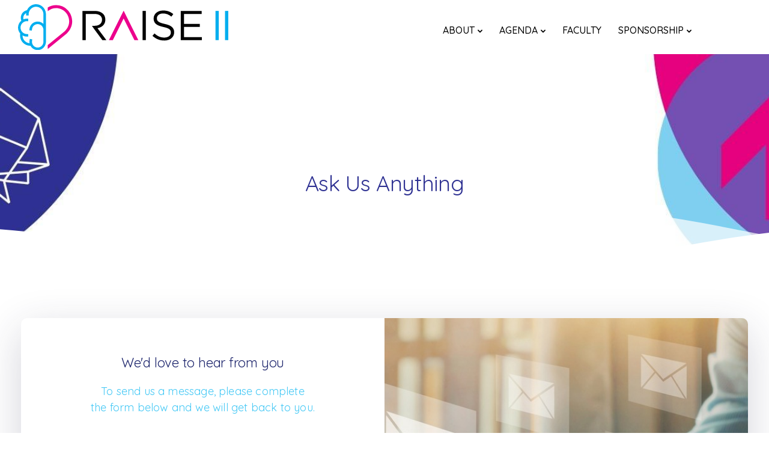

--- FILE ---
content_type: text/html; charset=utf-8
request_url: https://www.google.com/recaptcha/api2/anchor?ar=1&k=6Lexlb4mAAAAAJqiwPEw2fbNyVMpOnjXupds8jOw&co=aHR0cHM6Ly9yYWlzZWNvbnNlbnN1cy5jb206NDQz&hl=en&v=PoyoqOPhxBO7pBk68S4YbpHZ&size=normal&anchor-ms=20000&execute-ms=30000&cb=943x9prt4fwp
body_size: 49781
content:
<!DOCTYPE HTML><html dir="ltr" lang="en"><head><meta http-equiv="Content-Type" content="text/html; charset=UTF-8">
<meta http-equiv="X-UA-Compatible" content="IE=edge">
<title>reCAPTCHA</title>
<style type="text/css">
/* cyrillic-ext */
@font-face {
  font-family: 'Roboto';
  font-style: normal;
  font-weight: 400;
  font-stretch: 100%;
  src: url(//fonts.gstatic.com/s/roboto/v48/KFO7CnqEu92Fr1ME7kSn66aGLdTylUAMa3GUBHMdazTgWw.woff2) format('woff2');
  unicode-range: U+0460-052F, U+1C80-1C8A, U+20B4, U+2DE0-2DFF, U+A640-A69F, U+FE2E-FE2F;
}
/* cyrillic */
@font-face {
  font-family: 'Roboto';
  font-style: normal;
  font-weight: 400;
  font-stretch: 100%;
  src: url(//fonts.gstatic.com/s/roboto/v48/KFO7CnqEu92Fr1ME7kSn66aGLdTylUAMa3iUBHMdazTgWw.woff2) format('woff2');
  unicode-range: U+0301, U+0400-045F, U+0490-0491, U+04B0-04B1, U+2116;
}
/* greek-ext */
@font-face {
  font-family: 'Roboto';
  font-style: normal;
  font-weight: 400;
  font-stretch: 100%;
  src: url(//fonts.gstatic.com/s/roboto/v48/KFO7CnqEu92Fr1ME7kSn66aGLdTylUAMa3CUBHMdazTgWw.woff2) format('woff2');
  unicode-range: U+1F00-1FFF;
}
/* greek */
@font-face {
  font-family: 'Roboto';
  font-style: normal;
  font-weight: 400;
  font-stretch: 100%;
  src: url(//fonts.gstatic.com/s/roboto/v48/KFO7CnqEu92Fr1ME7kSn66aGLdTylUAMa3-UBHMdazTgWw.woff2) format('woff2');
  unicode-range: U+0370-0377, U+037A-037F, U+0384-038A, U+038C, U+038E-03A1, U+03A3-03FF;
}
/* math */
@font-face {
  font-family: 'Roboto';
  font-style: normal;
  font-weight: 400;
  font-stretch: 100%;
  src: url(//fonts.gstatic.com/s/roboto/v48/KFO7CnqEu92Fr1ME7kSn66aGLdTylUAMawCUBHMdazTgWw.woff2) format('woff2');
  unicode-range: U+0302-0303, U+0305, U+0307-0308, U+0310, U+0312, U+0315, U+031A, U+0326-0327, U+032C, U+032F-0330, U+0332-0333, U+0338, U+033A, U+0346, U+034D, U+0391-03A1, U+03A3-03A9, U+03B1-03C9, U+03D1, U+03D5-03D6, U+03F0-03F1, U+03F4-03F5, U+2016-2017, U+2034-2038, U+203C, U+2040, U+2043, U+2047, U+2050, U+2057, U+205F, U+2070-2071, U+2074-208E, U+2090-209C, U+20D0-20DC, U+20E1, U+20E5-20EF, U+2100-2112, U+2114-2115, U+2117-2121, U+2123-214F, U+2190, U+2192, U+2194-21AE, U+21B0-21E5, U+21F1-21F2, U+21F4-2211, U+2213-2214, U+2216-22FF, U+2308-230B, U+2310, U+2319, U+231C-2321, U+2336-237A, U+237C, U+2395, U+239B-23B7, U+23D0, U+23DC-23E1, U+2474-2475, U+25AF, U+25B3, U+25B7, U+25BD, U+25C1, U+25CA, U+25CC, U+25FB, U+266D-266F, U+27C0-27FF, U+2900-2AFF, U+2B0E-2B11, U+2B30-2B4C, U+2BFE, U+3030, U+FF5B, U+FF5D, U+1D400-1D7FF, U+1EE00-1EEFF;
}
/* symbols */
@font-face {
  font-family: 'Roboto';
  font-style: normal;
  font-weight: 400;
  font-stretch: 100%;
  src: url(//fonts.gstatic.com/s/roboto/v48/KFO7CnqEu92Fr1ME7kSn66aGLdTylUAMaxKUBHMdazTgWw.woff2) format('woff2');
  unicode-range: U+0001-000C, U+000E-001F, U+007F-009F, U+20DD-20E0, U+20E2-20E4, U+2150-218F, U+2190, U+2192, U+2194-2199, U+21AF, U+21E6-21F0, U+21F3, U+2218-2219, U+2299, U+22C4-22C6, U+2300-243F, U+2440-244A, U+2460-24FF, U+25A0-27BF, U+2800-28FF, U+2921-2922, U+2981, U+29BF, U+29EB, U+2B00-2BFF, U+4DC0-4DFF, U+FFF9-FFFB, U+10140-1018E, U+10190-1019C, U+101A0, U+101D0-101FD, U+102E0-102FB, U+10E60-10E7E, U+1D2C0-1D2D3, U+1D2E0-1D37F, U+1F000-1F0FF, U+1F100-1F1AD, U+1F1E6-1F1FF, U+1F30D-1F30F, U+1F315, U+1F31C, U+1F31E, U+1F320-1F32C, U+1F336, U+1F378, U+1F37D, U+1F382, U+1F393-1F39F, U+1F3A7-1F3A8, U+1F3AC-1F3AF, U+1F3C2, U+1F3C4-1F3C6, U+1F3CA-1F3CE, U+1F3D4-1F3E0, U+1F3ED, U+1F3F1-1F3F3, U+1F3F5-1F3F7, U+1F408, U+1F415, U+1F41F, U+1F426, U+1F43F, U+1F441-1F442, U+1F444, U+1F446-1F449, U+1F44C-1F44E, U+1F453, U+1F46A, U+1F47D, U+1F4A3, U+1F4B0, U+1F4B3, U+1F4B9, U+1F4BB, U+1F4BF, U+1F4C8-1F4CB, U+1F4D6, U+1F4DA, U+1F4DF, U+1F4E3-1F4E6, U+1F4EA-1F4ED, U+1F4F7, U+1F4F9-1F4FB, U+1F4FD-1F4FE, U+1F503, U+1F507-1F50B, U+1F50D, U+1F512-1F513, U+1F53E-1F54A, U+1F54F-1F5FA, U+1F610, U+1F650-1F67F, U+1F687, U+1F68D, U+1F691, U+1F694, U+1F698, U+1F6AD, U+1F6B2, U+1F6B9-1F6BA, U+1F6BC, U+1F6C6-1F6CF, U+1F6D3-1F6D7, U+1F6E0-1F6EA, U+1F6F0-1F6F3, U+1F6F7-1F6FC, U+1F700-1F7FF, U+1F800-1F80B, U+1F810-1F847, U+1F850-1F859, U+1F860-1F887, U+1F890-1F8AD, U+1F8B0-1F8BB, U+1F8C0-1F8C1, U+1F900-1F90B, U+1F93B, U+1F946, U+1F984, U+1F996, U+1F9E9, U+1FA00-1FA6F, U+1FA70-1FA7C, U+1FA80-1FA89, U+1FA8F-1FAC6, U+1FACE-1FADC, U+1FADF-1FAE9, U+1FAF0-1FAF8, U+1FB00-1FBFF;
}
/* vietnamese */
@font-face {
  font-family: 'Roboto';
  font-style: normal;
  font-weight: 400;
  font-stretch: 100%;
  src: url(//fonts.gstatic.com/s/roboto/v48/KFO7CnqEu92Fr1ME7kSn66aGLdTylUAMa3OUBHMdazTgWw.woff2) format('woff2');
  unicode-range: U+0102-0103, U+0110-0111, U+0128-0129, U+0168-0169, U+01A0-01A1, U+01AF-01B0, U+0300-0301, U+0303-0304, U+0308-0309, U+0323, U+0329, U+1EA0-1EF9, U+20AB;
}
/* latin-ext */
@font-face {
  font-family: 'Roboto';
  font-style: normal;
  font-weight: 400;
  font-stretch: 100%;
  src: url(//fonts.gstatic.com/s/roboto/v48/KFO7CnqEu92Fr1ME7kSn66aGLdTylUAMa3KUBHMdazTgWw.woff2) format('woff2');
  unicode-range: U+0100-02BA, U+02BD-02C5, U+02C7-02CC, U+02CE-02D7, U+02DD-02FF, U+0304, U+0308, U+0329, U+1D00-1DBF, U+1E00-1E9F, U+1EF2-1EFF, U+2020, U+20A0-20AB, U+20AD-20C0, U+2113, U+2C60-2C7F, U+A720-A7FF;
}
/* latin */
@font-face {
  font-family: 'Roboto';
  font-style: normal;
  font-weight: 400;
  font-stretch: 100%;
  src: url(//fonts.gstatic.com/s/roboto/v48/KFO7CnqEu92Fr1ME7kSn66aGLdTylUAMa3yUBHMdazQ.woff2) format('woff2');
  unicode-range: U+0000-00FF, U+0131, U+0152-0153, U+02BB-02BC, U+02C6, U+02DA, U+02DC, U+0304, U+0308, U+0329, U+2000-206F, U+20AC, U+2122, U+2191, U+2193, U+2212, U+2215, U+FEFF, U+FFFD;
}
/* cyrillic-ext */
@font-face {
  font-family: 'Roboto';
  font-style: normal;
  font-weight: 500;
  font-stretch: 100%;
  src: url(//fonts.gstatic.com/s/roboto/v48/KFO7CnqEu92Fr1ME7kSn66aGLdTylUAMa3GUBHMdazTgWw.woff2) format('woff2');
  unicode-range: U+0460-052F, U+1C80-1C8A, U+20B4, U+2DE0-2DFF, U+A640-A69F, U+FE2E-FE2F;
}
/* cyrillic */
@font-face {
  font-family: 'Roboto';
  font-style: normal;
  font-weight: 500;
  font-stretch: 100%;
  src: url(//fonts.gstatic.com/s/roboto/v48/KFO7CnqEu92Fr1ME7kSn66aGLdTylUAMa3iUBHMdazTgWw.woff2) format('woff2');
  unicode-range: U+0301, U+0400-045F, U+0490-0491, U+04B0-04B1, U+2116;
}
/* greek-ext */
@font-face {
  font-family: 'Roboto';
  font-style: normal;
  font-weight: 500;
  font-stretch: 100%;
  src: url(//fonts.gstatic.com/s/roboto/v48/KFO7CnqEu92Fr1ME7kSn66aGLdTylUAMa3CUBHMdazTgWw.woff2) format('woff2');
  unicode-range: U+1F00-1FFF;
}
/* greek */
@font-face {
  font-family: 'Roboto';
  font-style: normal;
  font-weight: 500;
  font-stretch: 100%;
  src: url(//fonts.gstatic.com/s/roboto/v48/KFO7CnqEu92Fr1ME7kSn66aGLdTylUAMa3-UBHMdazTgWw.woff2) format('woff2');
  unicode-range: U+0370-0377, U+037A-037F, U+0384-038A, U+038C, U+038E-03A1, U+03A3-03FF;
}
/* math */
@font-face {
  font-family: 'Roboto';
  font-style: normal;
  font-weight: 500;
  font-stretch: 100%;
  src: url(//fonts.gstatic.com/s/roboto/v48/KFO7CnqEu92Fr1ME7kSn66aGLdTylUAMawCUBHMdazTgWw.woff2) format('woff2');
  unicode-range: U+0302-0303, U+0305, U+0307-0308, U+0310, U+0312, U+0315, U+031A, U+0326-0327, U+032C, U+032F-0330, U+0332-0333, U+0338, U+033A, U+0346, U+034D, U+0391-03A1, U+03A3-03A9, U+03B1-03C9, U+03D1, U+03D5-03D6, U+03F0-03F1, U+03F4-03F5, U+2016-2017, U+2034-2038, U+203C, U+2040, U+2043, U+2047, U+2050, U+2057, U+205F, U+2070-2071, U+2074-208E, U+2090-209C, U+20D0-20DC, U+20E1, U+20E5-20EF, U+2100-2112, U+2114-2115, U+2117-2121, U+2123-214F, U+2190, U+2192, U+2194-21AE, U+21B0-21E5, U+21F1-21F2, U+21F4-2211, U+2213-2214, U+2216-22FF, U+2308-230B, U+2310, U+2319, U+231C-2321, U+2336-237A, U+237C, U+2395, U+239B-23B7, U+23D0, U+23DC-23E1, U+2474-2475, U+25AF, U+25B3, U+25B7, U+25BD, U+25C1, U+25CA, U+25CC, U+25FB, U+266D-266F, U+27C0-27FF, U+2900-2AFF, U+2B0E-2B11, U+2B30-2B4C, U+2BFE, U+3030, U+FF5B, U+FF5D, U+1D400-1D7FF, U+1EE00-1EEFF;
}
/* symbols */
@font-face {
  font-family: 'Roboto';
  font-style: normal;
  font-weight: 500;
  font-stretch: 100%;
  src: url(//fonts.gstatic.com/s/roboto/v48/KFO7CnqEu92Fr1ME7kSn66aGLdTylUAMaxKUBHMdazTgWw.woff2) format('woff2');
  unicode-range: U+0001-000C, U+000E-001F, U+007F-009F, U+20DD-20E0, U+20E2-20E4, U+2150-218F, U+2190, U+2192, U+2194-2199, U+21AF, U+21E6-21F0, U+21F3, U+2218-2219, U+2299, U+22C4-22C6, U+2300-243F, U+2440-244A, U+2460-24FF, U+25A0-27BF, U+2800-28FF, U+2921-2922, U+2981, U+29BF, U+29EB, U+2B00-2BFF, U+4DC0-4DFF, U+FFF9-FFFB, U+10140-1018E, U+10190-1019C, U+101A0, U+101D0-101FD, U+102E0-102FB, U+10E60-10E7E, U+1D2C0-1D2D3, U+1D2E0-1D37F, U+1F000-1F0FF, U+1F100-1F1AD, U+1F1E6-1F1FF, U+1F30D-1F30F, U+1F315, U+1F31C, U+1F31E, U+1F320-1F32C, U+1F336, U+1F378, U+1F37D, U+1F382, U+1F393-1F39F, U+1F3A7-1F3A8, U+1F3AC-1F3AF, U+1F3C2, U+1F3C4-1F3C6, U+1F3CA-1F3CE, U+1F3D4-1F3E0, U+1F3ED, U+1F3F1-1F3F3, U+1F3F5-1F3F7, U+1F408, U+1F415, U+1F41F, U+1F426, U+1F43F, U+1F441-1F442, U+1F444, U+1F446-1F449, U+1F44C-1F44E, U+1F453, U+1F46A, U+1F47D, U+1F4A3, U+1F4B0, U+1F4B3, U+1F4B9, U+1F4BB, U+1F4BF, U+1F4C8-1F4CB, U+1F4D6, U+1F4DA, U+1F4DF, U+1F4E3-1F4E6, U+1F4EA-1F4ED, U+1F4F7, U+1F4F9-1F4FB, U+1F4FD-1F4FE, U+1F503, U+1F507-1F50B, U+1F50D, U+1F512-1F513, U+1F53E-1F54A, U+1F54F-1F5FA, U+1F610, U+1F650-1F67F, U+1F687, U+1F68D, U+1F691, U+1F694, U+1F698, U+1F6AD, U+1F6B2, U+1F6B9-1F6BA, U+1F6BC, U+1F6C6-1F6CF, U+1F6D3-1F6D7, U+1F6E0-1F6EA, U+1F6F0-1F6F3, U+1F6F7-1F6FC, U+1F700-1F7FF, U+1F800-1F80B, U+1F810-1F847, U+1F850-1F859, U+1F860-1F887, U+1F890-1F8AD, U+1F8B0-1F8BB, U+1F8C0-1F8C1, U+1F900-1F90B, U+1F93B, U+1F946, U+1F984, U+1F996, U+1F9E9, U+1FA00-1FA6F, U+1FA70-1FA7C, U+1FA80-1FA89, U+1FA8F-1FAC6, U+1FACE-1FADC, U+1FADF-1FAE9, U+1FAF0-1FAF8, U+1FB00-1FBFF;
}
/* vietnamese */
@font-face {
  font-family: 'Roboto';
  font-style: normal;
  font-weight: 500;
  font-stretch: 100%;
  src: url(//fonts.gstatic.com/s/roboto/v48/KFO7CnqEu92Fr1ME7kSn66aGLdTylUAMa3OUBHMdazTgWw.woff2) format('woff2');
  unicode-range: U+0102-0103, U+0110-0111, U+0128-0129, U+0168-0169, U+01A0-01A1, U+01AF-01B0, U+0300-0301, U+0303-0304, U+0308-0309, U+0323, U+0329, U+1EA0-1EF9, U+20AB;
}
/* latin-ext */
@font-face {
  font-family: 'Roboto';
  font-style: normal;
  font-weight: 500;
  font-stretch: 100%;
  src: url(//fonts.gstatic.com/s/roboto/v48/KFO7CnqEu92Fr1ME7kSn66aGLdTylUAMa3KUBHMdazTgWw.woff2) format('woff2');
  unicode-range: U+0100-02BA, U+02BD-02C5, U+02C7-02CC, U+02CE-02D7, U+02DD-02FF, U+0304, U+0308, U+0329, U+1D00-1DBF, U+1E00-1E9F, U+1EF2-1EFF, U+2020, U+20A0-20AB, U+20AD-20C0, U+2113, U+2C60-2C7F, U+A720-A7FF;
}
/* latin */
@font-face {
  font-family: 'Roboto';
  font-style: normal;
  font-weight: 500;
  font-stretch: 100%;
  src: url(//fonts.gstatic.com/s/roboto/v48/KFO7CnqEu92Fr1ME7kSn66aGLdTylUAMa3yUBHMdazQ.woff2) format('woff2');
  unicode-range: U+0000-00FF, U+0131, U+0152-0153, U+02BB-02BC, U+02C6, U+02DA, U+02DC, U+0304, U+0308, U+0329, U+2000-206F, U+20AC, U+2122, U+2191, U+2193, U+2212, U+2215, U+FEFF, U+FFFD;
}
/* cyrillic-ext */
@font-face {
  font-family: 'Roboto';
  font-style: normal;
  font-weight: 900;
  font-stretch: 100%;
  src: url(//fonts.gstatic.com/s/roboto/v48/KFO7CnqEu92Fr1ME7kSn66aGLdTylUAMa3GUBHMdazTgWw.woff2) format('woff2');
  unicode-range: U+0460-052F, U+1C80-1C8A, U+20B4, U+2DE0-2DFF, U+A640-A69F, U+FE2E-FE2F;
}
/* cyrillic */
@font-face {
  font-family: 'Roboto';
  font-style: normal;
  font-weight: 900;
  font-stretch: 100%;
  src: url(//fonts.gstatic.com/s/roboto/v48/KFO7CnqEu92Fr1ME7kSn66aGLdTylUAMa3iUBHMdazTgWw.woff2) format('woff2');
  unicode-range: U+0301, U+0400-045F, U+0490-0491, U+04B0-04B1, U+2116;
}
/* greek-ext */
@font-face {
  font-family: 'Roboto';
  font-style: normal;
  font-weight: 900;
  font-stretch: 100%;
  src: url(//fonts.gstatic.com/s/roboto/v48/KFO7CnqEu92Fr1ME7kSn66aGLdTylUAMa3CUBHMdazTgWw.woff2) format('woff2');
  unicode-range: U+1F00-1FFF;
}
/* greek */
@font-face {
  font-family: 'Roboto';
  font-style: normal;
  font-weight: 900;
  font-stretch: 100%;
  src: url(//fonts.gstatic.com/s/roboto/v48/KFO7CnqEu92Fr1ME7kSn66aGLdTylUAMa3-UBHMdazTgWw.woff2) format('woff2');
  unicode-range: U+0370-0377, U+037A-037F, U+0384-038A, U+038C, U+038E-03A1, U+03A3-03FF;
}
/* math */
@font-face {
  font-family: 'Roboto';
  font-style: normal;
  font-weight: 900;
  font-stretch: 100%;
  src: url(//fonts.gstatic.com/s/roboto/v48/KFO7CnqEu92Fr1ME7kSn66aGLdTylUAMawCUBHMdazTgWw.woff2) format('woff2');
  unicode-range: U+0302-0303, U+0305, U+0307-0308, U+0310, U+0312, U+0315, U+031A, U+0326-0327, U+032C, U+032F-0330, U+0332-0333, U+0338, U+033A, U+0346, U+034D, U+0391-03A1, U+03A3-03A9, U+03B1-03C9, U+03D1, U+03D5-03D6, U+03F0-03F1, U+03F4-03F5, U+2016-2017, U+2034-2038, U+203C, U+2040, U+2043, U+2047, U+2050, U+2057, U+205F, U+2070-2071, U+2074-208E, U+2090-209C, U+20D0-20DC, U+20E1, U+20E5-20EF, U+2100-2112, U+2114-2115, U+2117-2121, U+2123-214F, U+2190, U+2192, U+2194-21AE, U+21B0-21E5, U+21F1-21F2, U+21F4-2211, U+2213-2214, U+2216-22FF, U+2308-230B, U+2310, U+2319, U+231C-2321, U+2336-237A, U+237C, U+2395, U+239B-23B7, U+23D0, U+23DC-23E1, U+2474-2475, U+25AF, U+25B3, U+25B7, U+25BD, U+25C1, U+25CA, U+25CC, U+25FB, U+266D-266F, U+27C0-27FF, U+2900-2AFF, U+2B0E-2B11, U+2B30-2B4C, U+2BFE, U+3030, U+FF5B, U+FF5D, U+1D400-1D7FF, U+1EE00-1EEFF;
}
/* symbols */
@font-face {
  font-family: 'Roboto';
  font-style: normal;
  font-weight: 900;
  font-stretch: 100%;
  src: url(//fonts.gstatic.com/s/roboto/v48/KFO7CnqEu92Fr1ME7kSn66aGLdTylUAMaxKUBHMdazTgWw.woff2) format('woff2');
  unicode-range: U+0001-000C, U+000E-001F, U+007F-009F, U+20DD-20E0, U+20E2-20E4, U+2150-218F, U+2190, U+2192, U+2194-2199, U+21AF, U+21E6-21F0, U+21F3, U+2218-2219, U+2299, U+22C4-22C6, U+2300-243F, U+2440-244A, U+2460-24FF, U+25A0-27BF, U+2800-28FF, U+2921-2922, U+2981, U+29BF, U+29EB, U+2B00-2BFF, U+4DC0-4DFF, U+FFF9-FFFB, U+10140-1018E, U+10190-1019C, U+101A0, U+101D0-101FD, U+102E0-102FB, U+10E60-10E7E, U+1D2C0-1D2D3, U+1D2E0-1D37F, U+1F000-1F0FF, U+1F100-1F1AD, U+1F1E6-1F1FF, U+1F30D-1F30F, U+1F315, U+1F31C, U+1F31E, U+1F320-1F32C, U+1F336, U+1F378, U+1F37D, U+1F382, U+1F393-1F39F, U+1F3A7-1F3A8, U+1F3AC-1F3AF, U+1F3C2, U+1F3C4-1F3C6, U+1F3CA-1F3CE, U+1F3D4-1F3E0, U+1F3ED, U+1F3F1-1F3F3, U+1F3F5-1F3F7, U+1F408, U+1F415, U+1F41F, U+1F426, U+1F43F, U+1F441-1F442, U+1F444, U+1F446-1F449, U+1F44C-1F44E, U+1F453, U+1F46A, U+1F47D, U+1F4A3, U+1F4B0, U+1F4B3, U+1F4B9, U+1F4BB, U+1F4BF, U+1F4C8-1F4CB, U+1F4D6, U+1F4DA, U+1F4DF, U+1F4E3-1F4E6, U+1F4EA-1F4ED, U+1F4F7, U+1F4F9-1F4FB, U+1F4FD-1F4FE, U+1F503, U+1F507-1F50B, U+1F50D, U+1F512-1F513, U+1F53E-1F54A, U+1F54F-1F5FA, U+1F610, U+1F650-1F67F, U+1F687, U+1F68D, U+1F691, U+1F694, U+1F698, U+1F6AD, U+1F6B2, U+1F6B9-1F6BA, U+1F6BC, U+1F6C6-1F6CF, U+1F6D3-1F6D7, U+1F6E0-1F6EA, U+1F6F0-1F6F3, U+1F6F7-1F6FC, U+1F700-1F7FF, U+1F800-1F80B, U+1F810-1F847, U+1F850-1F859, U+1F860-1F887, U+1F890-1F8AD, U+1F8B0-1F8BB, U+1F8C0-1F8C1, U+1F900-1F90B, U+1F93B, U+1F946, U+1F984, U+1F996, U+1F9E9, U+1FA00-1FA6F, U+1FA70-1FA7C, U+1FA80-1FA89, U+1FA8F-1FAC6, U+1FACE-1FADC, U+1FADF-1FAE9, U+1FAF0-1FAF8, U+1FB00-1FBFF;
}
/* vietnamese */
@font-face {
  font-family: 'Roboto';
  font-style: normal;
  font-weight: 900;
  font-stretch: 100%;
  src: url(//fonts.gstatic.com/s/roboto/v48/KFO7CnqEu92Fr1ME7kSn66aGLdTylUAMa3OUBHMdazTgWw.woff2) format('woff2');
  unicode-range: U+0102-0103, U+0110-0111, U+0128-0129, U+0168-0169, U+01A0-01A1, U+01AF-01B0, U+0300-0301, U+0303-0304, U+0308-0309, U+0323, U+0329, U+1EA0-1EF9, U+20AB;
}
/* latin-ext */
@font-face {
  font-family: 'Roboto';
  font-style: normal;
  font-weight: 900;
  font-stretch: 100%;
  src: url(//fonts.gstatic.com/s/roboto/v48/KFO7CnqEu92Fr1ME7kSn66aGLdTylUAMa3KUBHMdazTgWw.woff2) format('woff2');
  unicode-range: U+0100-02BA, U+02BD-02C5, U+02C7-02CC, U+02CE-02D7, U+02DD-02FF, U+0304, U+0308, U+0329, U+1D00-1DBF, U+1E00-1E9F, U+1EF2-1EFF, U+2020, U+20A0-20AB, U+20AD-20C0, U+2113, U+2C60-2C7F, U+A720-A7FF;
}
/* latin */
@font-face {
  font-family: 'Roboto';
  font-style: normal;
  font-weight: 900;
  font-stretch: 100%;
  src: url(//fonts.gstatic.com/s/roboto/v48/KFO7CnqEu92Fr1ME7kSn66aGLdTylUAMa3yUBHMdazQ.woff2) format('woff2');
  unicode-range: U+0000-00FF, U+0131, U+0152-0153, U+02BB-02BC, U+02C6, U+02DA, U+02DC, U+0304, U+0308, U+0329, U+2000-206F, U+20AC, U+2122, U+2191, U+2193, U+2212, U+2215, U+FEFF, U+FFFD;
}

</style>
<link rel="stylesheet" type="text/css" href="https://www.gstatic.com/recaptcha/releases/PoyoqOPhxBO7pBk68S4YbpHZ/styles__ltr.css">
<script nonce="zUH-fQBWds4tpDQvFDXrcQ" type="text/javascript">window['__recaptcha_api'] = 'https://www.google.com/recaptcha/api2/';</script>
<script type="text/javascript" src="https://www.gstatic.com/recaptcha/releases/PoyoqOPhxBO7pBk68S4YbpHZ/recaptcha__en.js" nonce="zUH-fQBWds4tpDQvFDXrcQ">
      
    </script></head>
<body><div id="rc-anchor-alert" class="rc-anchor-alert"></div>
<input type="hidden" id="recaptcha-token" value="[base64]">
<script type="text/javascript" nonce="zUH-fQBWds4tpDQvFDXrcQ">
      recaptcha.anchor.Main.init("[\x22ainput\x22,[\x22bgdata\x22,\x22\x22,\[base64]/[base64]/MjU1Ong/[base64]/[base64]/[base64]/[base64]/[base64]/[base64]/[base64]/[base64]/[base64]/[base64]/[base64]/[base64]/[base64]/[base64]/[base64]\\u003d\x22,\[base64]\x22,\x22w4/ChhXDuFIXMsO/w79PVsO/wrjDgsKpwqttK30DwqvClMOWbit2VjHCsi4fY8O4W8KcKVZDw7rDsznDucK4fcOnWsKnNcO0YMKMJ8OOwpdJwpxZMADDgCYJKGnDrgHDvgE2wqUuAQh9RTUMJRfCvsKgesOPCsKkw6bDoS/CnQzDrMOKwqXDh2xEw4XCgcO7w4QzDsKeZsOQwqXCoDzClg7DhD8HTsK1YFrDnQ5/O8KYw6kSw4ViecK6WzIgw5rCpAF1bwgNw4PDhsKnHy/[base64]/w4/[base64]/Cu8KnP1gmwonCp8KCKcKad8KqwozCiMOaw4pjc2swVsOYRRtVBUQjw4LCsMKreGhDVnNuG8K9wpxDw6l8w5YXwrY/w6PCvEAqBcOAw44dVMOZwoXDmAIKw5XDl3jCu8Kcd0rCjMOQVTgnw5Ruw51xw7BaV8KKf8OnK1fChcO5H8KdTzIVaMOrwrY5w6FbL8OsQmopwpXCrWwyCcKMFkvDmkHDoMKdw7nCrlNdbMK8D8K9KATDvcOSPRnChcObX1LCj8KNSV/DosKcKzbClhfDlz7CtwvDnVXDhiEhworCosO/RcKCw7ojwoREwojCvMKBK1FJISFZwoPDhMKjw4YcwobCh2LCgBESElrCisK7XgDDt8KYBlzDu8K9a0vDkTvDtMOWBRDCvRnDpMKawodufMOqBk9pw7V3wovCjcKBw4x2CyImw6HDrsKkCcOVwprDpsOcw7t3wok/LRR6GB/[base64]/wpHDhREuwqzDiMOJw4Ziwo7DicKWw5kEVcOfwq3DkBMfTsKYNMOJLw0Lw4xZdQbDhcKhW8KWw4sjXcK7bVHDt2LCgMKUwq3DgsKbwpd7HsKcZ8K/w5HDusK5w4tMw7bDijPCm8KEwo8icBVPbTJXwqLCpcKrQMOsf8O2GBzCjQbCmMOWw5g3wr4uNMOYaThaw6HCr8KFYGVodDnCusKjIE/Dr3h5fcOSN8KrRC89wq/DnsOHwpLDihMRB8Oiw6rCn8ONw5c6w6Rcw5dvwpPDpsOmYcOPOcOCw5QQwqUcJcKhFjkJw5HDqgsow4jCnQQDwp3DoXjCpXoBw5vCv8O5wq15HCrDqcOKw7AtGMOxY8KKw7YTNcKZOmMidizDpsOPBsOPEcOpGSZ1f8K4OMKwU0llIg3CtMOcw6x/dsOxdmFHOURNw47ClcOzSmfDlQLDtCzDj3nCmsKVwoccFcO7wrTCuRbCm8OEYwTDjWEJTx5oUMKqYMKXcgHDiBpyw54ELgTDgcKqwo3Cl8ObJlAyw6/Dh3t6UwXCjcKSwovChMOaw6vDh8KTwqXDt8OBwrkJRWPClcKZM10IDMO/w6kuwr/ChMO1wqfDvBXDucO5w6nDoMKZwqk7OcKhbV3CjMO0dMKyHsOBw67Dh0lpwqFXw4AiaMKgVBrDscKmwrnCtXLDpMOUwqDCncOzVAkWw47CucOIwrXDk2dCwrhTasOWw50tPsOMwq1ywrZCWn5Zdm/[base64]/DkcKWe8OaQsK+w4ETEwfChQvDnBRaelAuUhooHGsIwq5Hw5AKwrrCjMKULMKYwovDmn1zNV8OccKxWwjDjcKjw47DusKQSlHCocOeFVLDi8KuEXLDkBxkwqjCulsGwpjDjTJ5HB/DrcOqSl8jUQNXwr3DiGxsJCIYwp9nC8OxwoAjbsKHwoY0w4Agc8OlwoLDl2kzwqHDhlDClcOGfG/DiMKpWMOjZcKlwqrDssKmClomw7LDji51M8K0wpwiQgDDoBQuw6pJEEJCw5bCkkNiwoXDucOiasKpwo3CoiTDj2kLw6bDohpifWlVN0/DqhdZMcO+VSnDtsOkwqd4bAtswps6wow/[base64]/CvcOdw6peBHjDu2kmW8K7wrHDhMKbQ8ODOsO5A8K/w6rCpEfDrRPDpsKLR8KnwoImwpLDnBFFQ2XDiS7ClH96f1NmwqLDhGXCo8O/ChTCn8K9ZsK6UcKjSmrCisK/wp/DhsKnC3jCqDLDsWMyw7rCpMKBw77CgcK5wr5QWATCscKawolrO8Ouw7vDi0nDjsO/wpnDt2RbZcO2w5YRIcKowrbCsFJtEk/DlXASw4HDncKZw4wJegjCtAAiw7HCmHMce0/DuH5JRsOiwrttFMOZcXUtw5TCssKLw6bDqcOgw5/[base64]/dwzDjk3CpQfDp8Kyeycvw4rChcOPWCPDusKCW8KbwrsXbsOCw7A3SCJLVxVcwrnCt8OzdcKow6vDkcKhccOsw4RxBcOnIE3DvmHDkU/DncKawoLCtgUawohBFMKfN8K9L8KZHcOBbDTDj8OMwr46IjPCtwd7w5DCgStmw6xgZ3lIwqEGw7N9w5jClMKsbMO7Vh0Fw5oZCcK4wq7CocOvdj3CkT4gw7xgw5/Co8OPNVrDtMOIfXPDhcKuw6HCjsOgw7XCs8KNScO7BV3Dt8K9EMK/wpQaV0LDp8Kqw4R9J8KNwqzChkcVY8K9fMKuwr7DscKOSgbDsMKsQ8KVwrLCj07CvETDgcOIA11FwovDj8KIfiAbw5w1wp4mC8Ohwp1IM8KUwp7DrTTDmTg9GMOaw6fChglyw4nCrQ9lw6lLw44+w4I9MxjDvyvChGLDvcO1YMKzM8Kmw4/[base64]/[base64]/MMK8wrdHNV/[base64]/CqcKBwohowrXDm8KNC0rCmU/ClHt4PMOvdsOfFSZWDhPDsVMKwqQ4worDhBUHwrVtw71cKCvDqMKxwr3DkcOGd8OBFsKJdnXDow3Cg2vCnMOSCHbCjsOFMx9aw4bDoGbCtMO2wrjDpCHDkQdnwpd2VsOqVVMzwqIKOWDCqMK6w7x/w7QaegnDmXVlwp4EwpXDrS/DnMKyw5hPAVrDtR/Cq8KyU8Kqw6pMwrpEF8OiwqbDm1DDq0HDtsKJb8OeU2fDmAEgK8ORIy0/w4jCrcOfCB7DrMKjw7hDTCTDmsKyw73DpsOXw7pOWHTDgQrCisKNGTEKP8OCBMKmw6zCg8KxXHMBwp4Lw67ChMOIMcKacsKjwqIMfSnDkTs5Q8OLw5FUw4nDq8OLTcOlwoPDsDlfRnfDgsKBw7PDrhbDs8OET8OXBMOyRRDDiMOhwp/Dn8OSw4LDn8KmNy7DsDx/w5wIVsKxJsOIYSnCrQ4uWwwqwrPDinoAa0NDWMK1XsKZw6Iiw4FcP8KDYyjCjmTCt8K4T3vDrxxJBcKFwoXCj3fCpsK6wr9EBy7CosKzw5nCrRoNw5DDjHLDpsOBw4PCsCvDulXDg8KFw4wvCsOMAcOow79hQFvCkEotWsOxwrcswoTDgnvDkFjDusORwp/DnVnCqMK8w5rDpsKPUkgUIMKrwq/[base64]/exNFw4Fkw4LDnsKywoXCi0FOwpFMw4LDo2vDoMO+wpIYEcOUHyLDjEEzam3DgsKLOsKzw6ldXXTCoQcMcMOrw5/CrMKJw5vDscKEwr/[base64]/Duh/CisKzw5/CigvCq8O9eA7CksK8J8OTFsKSw6bDvlHCpMKUw4LCqCXDvMOSw4PCqcKDw7dMw6xzZMOvehbCgcKfwofCtmPCvsOkw6LDvCIHJcOhw6/DixrCpGfDjsKUAU7DuzzCgMOPTFHCn0U6X8Kww5fDoDQeLwvCg8ORwqcQVFEhwo/[base64]/[base64]/woTCqMK3w5vChyVCw7dtw65MwocMasKuwqQiCEzCosOgT2vCigIdDCIhbCHCocKTw6rChMKnwr3CkG7Di0hVPz/Dm1BJDMORw6LDqMOcwozDk8KvAcOsYyfDh8Kaw4grwpV/CsOGCcOeEMO4w6RdRFcXNsKid8Kzwo7CsDUVeFTDs8KeZR4xSsKPXsO/CgV5MsKdw6B/w6FXVGfCrXJTwprDtjpMXhhbw7XDssKUwpBOKAvDo8OcwosFTxd1w4sLwo9TYcKKOCjCrMKKwrbCvz18EcOUw7V7wr4nacOMA8O2wqc7CXwhR8OgwpHCty7Dngs4wo4Iw6bCp8KHw7BnS1bCtWhyw40dwqjDs8KoZmc/wrXCvFQaHjE8w5nDmsOfVMONw5HDk8OhwrLDqMO8wqMtwp0aEgF8bsO/[base64]/Cu8OowrTCsMONw4U3cVvCkVVhAlVvw6pUJ8KRw7t6wqJuwqHDpMOuQsOaABTCsmTDh07ChMOMfgY2w57CqMOHexbDpx08w67CrsKMw5LDg3s+wpgyJ1TChcO0w4J/[base64]/DicKowosPJhvDjDbCgV8KOFZgwqNcM8Obw5DDnMK7wq/[base64]/CuFZLUHTDiAJZWzE6wr94wqVnc3DDqcK1w5XCrcOwCAovw6sHNMKGw6I/wqFUeMKmw5PCpBM9w45Nw6rDnitjw5xfwrzDrhbDs2bCrMOPw4jCp8KVE8O7woPCjnoOwr9jwrB/wqMQbMOHw4ZmM2JKBAbDiTvCl8OYw7PChx3DiMOLGzLDl8KOw53CkMOqw7HCvsKdwrc4woIXwq5OYTxUw6kOwp4owoDDlSnCikddejNiwqLDlxRzw47CvcO3w6zDjV5jF8KFwpY+w4/Ch8KtV8OSElXCmhzCnDPCrz84woEfwobCq2dlbcKxX8KdWMKjw6huPztpMiDDtMOvRVIuwpvCvQTCuRnCl8OmQcOtw4F3wr5BwocPwoDCkT/[base64]/[base64]/Ci3rCjcKmw4Acw44NwqArK8OSwrE+w7Aaw6fDnnh5JcKrw60Zw5c9wq3Cv04vEn/CtMO1CwAUw5HDs8O3wobClFHDuMKeN2syPU43w7sJwrTDnzvCullZwrRLd3zCmMKccMOYRMKnwqXDssKEwr3CmA/DuG0Sw4HDqMK8wol5R8KeGEjCo8O4clLDmRxewqUQwq91Wi/Clixew7/[base64]/DvMOeEcO8worCjQJuw6hTw6VIwqPCpnDDj8ORNsKrSsKCLsOmDcOCSMOdw6HDsi7DocOXw5nCknHCmHHCoBnCpAPDlcOewqlJScK8MMOMfcKyw4gmwrxbwoMEwptxw7Y2wppoBXNdFMKUwog5w6XChzAYJzc1w4/CoRgjw60jw78TwrjCsMOVw7XCjXE7w4oLBsO3PcO2ScKBY8KnaUjCqwJKSCsPwr/ChsO2JMOBBi7ClMO3R8KnwrFtw53CtSrDncO/wr3DqRvCrMK6w6HDi07DqjXCu8O8w6TCnMODGsOeScK1wqN/Z8Kwwo88wrPCnMKsUcKSwo3DkFIswoDDlRVQw4FXwoLDlQ0Pwq/[base64]/[base64]/CqMK/wo3Dk8OKw4jCvwPCh3UyVBQlw5bDqMO+CMKzZU1RA8Ouw7M6w77CqMOXwojDjMKlwoTCjMK9Xl/CqnkCwrZvw5XDmMKDez7CoT4Qw7Qow5/[base64]/W1ULKAPDi8KYw4YDw6vCuixOw7ghcgs6d8KAwr8QcsKtCHhVwojDhMKew6g2wqobw6sJA8Opw7/DncKBYsO7O3gXwqjCucOvwozComnDgV3ChsKubMKLaTcmw5/DmMONwog3DUl4wqnDvQnCq8OnZsKXwoBASzjDlCHCu0BzwpkILBRhwqB5wrrDpMOfP3LCsFbCicKbeRXCoDnDrcKlwpF9wovDv8OALX/Dt20wLDjDicK9wrvDvcO2woVbcMOGQcKSwpxAA2spf8Okw4EqwpxfTjZ+L2lLYcOXwogAbgERTHnCpcOkf8OPwojDkh3Dr8K/[base64]/wr3Cs3HCucKXwqU/[base64]/[base64]/dHwYw40cw6QgFcKgOcKKMjrDrcK2c8OTXMKyYSjDiFB2bzkMwqdawok0NkA+EnUnw4jCmcO/DsOIw7XDrsOUVcKpwrPCpAMPZ8K6wqUEwrZRWXLDlFnCuMKbworDk8O2wrPDuQxyw63DlVpaw4UXZ2NPTsKnasKJIcK0wp7CpMKowp/CosKIAR4xw7hHF8ODwoPCkVMjQ8OpWcO3XcODwpjCqsOtw6zDvElwUcO2E8O/RXsmwrnCvcKsAcKlesKXRXMaw7PCmh50BAQiw6vCqRrDlcOzw5fDoSrDpcOHCRbDvcKHTcK5wrzCk3tjRsO/[base64]/DmAPCo8O5ImPCjBsMwo7Cph0NHgPCjRUudMOKSlTCsF8uw7LDmsKFwpYRTVbCikE/[base64]/[base64]/Dp3TCg8Oqw78fS27DlsKMw7oKRC/CicKWPsO8E8KywpkvwrRhFxDDt8OdDMOWaMO2HmjDgkMWw6fDqMOSVXrDtlfChCMYw7PDhQ9Ce8K/[base64]/CiMKhGcKtwpsIU8Kuw7sMw7nCjcOJw6nDp8Oxw6PCs8KoSB/CvA9xw7XCkz3DrSbDn8KGOcKTw64vJ8O1wpMxQ8Kcw4xVRSMWw6wVw7DDk8K+w5DCqMOofkhyD8Orw73DoGLCicOlGcK/w6/DjcKkw4PCpS7CpcK/wpBHC8OvKmY7McOYJHXDlH8IDsO1asO+w61HO8KmwpfDlEcuPUIWw5Uxwo/DvsOWworCpsKdZQFUbsKWw7B0woHCrHFdUMK7wqzCu8KkFx1KNsOZwpp6wqHDiMKNcl/CtFrCoMKhw6xww5fDrMKHRMK1YQLDqMOOMmbCv8OgwpzCjcKlwo9Cw5vCvMKEZ8KtSsKKaHvDhcOzQsKywo8aYwNDw47Ds8OYOmsoHsOEw6gRwpnCosORG8OGw6oTw7QKZkdlw6ZNw7JMCjVow74HwrzCpsOXwq3CpcOgV0bDnX/Di8KRw5Q6wrN/woJCw5Aywrlhw67DtcKgP8KmN8K3aSQ6w5HDmcK/[base64]/[base64]/DhUdgD0jCgMKnFcOOw6bDiHjCslUSw4ILwoLCrBzDnjjCt8O8OMO/[base64]/[base64]/w4hMb8OWe8Knw6M1UMKOQXnClG5hbwbCjcOXUsOvaE9MbELDoMKMBR3CsyHCl13DuTt+wpLCu8KySsKpw6rCgsO0w7XChRc4w5nCv3DDniXCjAM5w7wOw7XDvsO7wr7DrMKUZsKBwqfDrcOjwrbCvFQ8aUrCrMK/[base64]/woc/[base64]/w5vCvRIGJklSTlE1wppuN8Oiw5fDnGTDgQjDpBwEK8KZeMKHw7/[base64]/SizClTXDrsKeGcOLwrpfIH7DqjbDvWl1wpHDgQbDtMOGwo5TFzAsGQlgA10GFMOnwogFXU/DocOzw7nDsMOKw5TDtm3DmMK7w4zDjcKDw6oyPCrCpnUhwpbDmsOeFsK/w6PDpBbDm1c9w4NSwpMxcMK+wpDCt8OUEBUxJTvDoTlowq3CuMKEw5p7dVPClFQEw7pdXsO9wrzCmGESw4tQQ8OWwrQEw4IJCSBJw5YcLgAhLDPCk8Ojw5k5w4nCm3dqHsO6bMKawqFDExDCnGYZw7Q0AsOZwpt/IWvDicOywp4mblA7wrrCkk5rDkUcwqNoCsKPbcO+DHpFdsOoDSLDolPDvDJxM1NAd8Omw63CsmlDw44dLksAwqJ/[base64]/w5jCqMKjMcKBw7NKwoxRw4saDh3CnDIWcBXCrh/DrsOSw6DCqC5rfsOewrrDiMKaRMK0w63Cmnc7w47Cuz9aw5t7McO6KUTDsCZtHcOpMMOKA8Kww7Iqw5wgWMOZw4vCqsO4SV7DvMKzw5nCtcK4w6EGw7MFV3Uzwo/[base64]/[base64]/wqbCvsOOwoFEw4xAeTEsw5rCnMOLUMO1w41ew5LDhHjCkg7CncOnw6vDpcOuUMK0wocew6zCn8O/wohIwr/[base64]/CsRfDsy/DhHViw7AoXcO1wpk8w7oHQGnCtcOxJ8K8w6PDm1nDsQlaw7fDsGLDkG7Co8Odw47CoDodbUvCqsO+wptlw4hnMsKYbFLClsKvw7fCsTMDXSvDh8OJwq1ACgXDssO/wo1AwqvDvMOMRCJLacKWw7tKwp/DocORJ8KMw7HCnMKWw5VGRnR7wpLCiTPCssKbwqjCp8KcN8OTwpvCnTxxwprCh2EfwoXCsVkvwrMtwofDgTsUw6wjw43CosOoVxvDlWbCrS7CkAM2w6DDuhfDuwbDgRbCpMK/[base64]/DlyFgc8OGV8KqMw/[base64]/[base64]/w7vDtSIKw6JjwrgvwpYMw6DDhsOHN8Kzw7ZeQAE7QsOew5pTwqtPcStFHQLDk0vCo25ww5vDjj1qSFg+w4tHw53DsMOhMsKXw5LCoMKFOMO7LcOHw4sow6rCjmdswpoPw69fTcO7worCvsK4eHnCicKTwoxbN8Kkw6fCosK7VMO4woA0NjrClmp7w5/DlDTCiMOMGsO0bgd1w6PDmSgTwqo8U8K2BhDDsMKZw4d+w5HCscKaCcOfw7U0acKXJ8OtwqQKw75kwrrDsMOHw7p8wrbDssKaw7LDiMK6QsKyw6wBYQx/bsK8FWHCmlLDpBDDjcKQJgxwwqhsw5UWw7LClyx4w6vCp8KVwoQjHMOGwofDqx0YwoV5ShzCkWYbw5pHFxkIXivDvQFzOV5Nw6xCw6sNw5XClMO8w6vDkn7DgxFfw7fCqnhubx/Cv8O4dgM/w5FfH1PCksOfw5XDpEfDlcOdw7NkwqbCt8OtPMKOwrp3w4nCr8KXWcKTCsOZw7bDojbCpsOxUMKTw7pRw6g6RsOEw44Awrwaw5bDnhLDrEHDswNCb8KhU8ObMsK/w5o0bFYiJsKwaArCtwFjBcK5wppgAz8OwrPDqF3DiMKUW8OWwoDDq23CgcOvw7PCl2oUw5jCimjDucO6w7FrFsKTMsObw7XCs3pxLMKGw7sYJsOww691wq5eCklwwpvCrMO+woc3XcOOw6XCmSwYVsOtw7ZzOMKywr1eXMOxwoHClU/[base64]/DvcKKwrp4LnLDisKYNMOoZsKKw6HCn8OSO0fDrCMvCsOFbsOfwpXChXovcSUqBcODSsKiH8KkwpZowq/CicK+Lj7Dg8K4woRBwrcWw7TCkVkZw7URRl8zw4PDglwqOUQow5HDnFsbYBTDtcO0aEXCmcO8wpNLw6Z1JMKmegN5PcODMwUgw41CwoZxw4LClMOpw4FwKyAFw7NQMsKVwobCgDM9cRYWw4ItJUzDrMK8woNMwoc7wq/DmMOtw4ohwq5SwoLDp8KAw7zClkjDvcK4bzFAKGZCwoR2wrtuYsOtw6XDtVsbCB3Dm8KOwrNcwrIrScK9w6ZuWEHCvwNzwrk8w43CvivChA0Pw6/DmS3Cgw/Cr8Oww5AABjQOw5lVNcKqe8KZwrDCkR/Cm0rCsSnDtMOhw6TDjMKVZ8OOFMOww70ywq4WDEgQTsOsKsO0wpo7eFZhEFYAZ8KrBlp0TDzDgsKOwod9wqELEwrCpsKVJ8KEAsKgwrnCt8OKDndNw7LCq1QKwptDUMKdQMO3w5zCvX3DocKxfMKqwoRsdizDssOrw6dnw6k6w67Cj8OUS8K/fSVNHcK8w6fCvMO2wrcca8OnwrzCvsKBf3NFQ8Kxw6clwp4iVMOkw4gxw5A1XcOvw5gCwo48DsOpwrstw7vDuivDr3rCtsKow4o3wrjDlTjDuH9cacK+w59AwoLCpMK0w7fCj0HDgMKSwqVVbA7CgcOlw5bCmU/DucOdwq/DmTHCj8K3ZsOWZ3QqN3XDiyDCncKwWcKnNMKwTk5XTwomw6Ydw7zDr8KgNcO2AcKqw7l+exx0w5Z5KwzClSdde0rCrhvCocKPwqDDhsOiw7BSMxTDs8KJw6DDrWIQwoI4FMKGw4DDlgHDlABkPMOWw7w/YWk2GcKsJ8K6AS3DuAbChAQYw7/Cg2Uiw67DlwN4w4DDixU9UhkuUEHCosKDSDNZb8KGXA0Zwpd8NTQBbEBxN1Ufw7PCnMKBwo/Dqn7DnSRqwp4Vw4bCokXCt8O/[base64]/wqpJLHRgGkrCvD/Cq8KLw5PDucOPBTXDi8K2w67Dg8KwLAVvA2HCr8OlQVrCkAU1w71zw6ZdC13Dp8OZw5x2NGtrJMKvw51LKMKMw5szHVlgHw7DgVk2ecOBwqklwqbDpXnCqsOzwpVnHcKYVyVEckl/wpXDhMO3BcKrwpTDqWRObVfDnHAcwqkzw7fCl0diXjpGwq3CjDs2W3JiD8OXWcOXwoc6w4LDtjXDoSJpwqzDiWUxw5HCrjk2C8KJwpdsw4bDo8OOw6LCosORF8OewpXCikk3w59Qwo95JMKGZcKgwpNqEsOVwp9kw4s5V8KWw558GjLCj8OfwpAmwoMNQ8K/OcOvwrTCicOrWThVSQzCpy/[base64]/DoF7ChsKtH0zCn8KVNMOJf1xlMsKyfsO0EkvChTRjwqNuw5MFesK7w5HCnMKdwoTCv8Oqw5MHw6lnw5jCjT3DicOEwpnClAbCvcO1wp8bdcK2Dz7Cj8OILMK+bsKPwqHCojPCpMKZW8KVAhoGw6DDqMKQw70fBsKIw6/[base64]/KSEmwoPDpsOKw6BDw7bDvUnDncOmGMK0KE/[base64]/[base64]/DsgHDnsKJdmNAWHDCusOJwqPCuGzDrTd0WHTDl8O5ZcK2w7NEbsKGw7XCqsKUA8K7YsO/wrErw55kw4NEwrHCnVPChhA2RcKOw7taw5gNDH5Vwp9mwonDj8KjwqnDv294RsKKw73Dql9Bw47DlcOPecOpSVPCrSfDuDXCiMKoDVnDmMOyK8OHwoZkDlMyVSfDmcOpfDTDvGEwDTV+GQ/Ct1XDk8OyPsK5I8OQTGXDkGvChiHCt0VKwosuRMKUZ8ObwqjCoBg/YU3Ci8KgHjpdw5NQwqoQw7Y4cHItwrM/EFTCujDCvk1PwrrCosKOwpxBwq7Dh8OSX140fMKOcMO7woFsdsOhw50HNnEmw4nCsyIiXcOuWsK+ZcO0woAOWMK1w5PCpS0DGx8+bsO7GMKkw7gPPRbDgHEhbcOBwp/DikHDtxx/[base64]/DrzbCmcOgw7PDmcKSJgXCr8OYCsK6wqDDjCLDs8KnasK6CmxdbB03I8KcwqnCknXCl8OZSMOYw7zCmAbDr8OHwpUdwrcRw7sLFMK0Ky7Dj8KTw7rDi8Onw7IBw6sIPAfCtVcbXsOuw4PDrz/DmcKCWsKhcMOQw4Ylw7vDjwTCj2Z2eMOwY8OoCE13F8KyccObwp8ZMcOVZFfDpMKmw6fDvMK9emHDp28OfsK4KUTDrsOqwpQbw4w5fm4PacOneMKtw7jDuMOEw63Cq8Knw6HDlkHCtsKkw65wQx7CsGjDosKbbsO7wr/ClWAbwrbCsDpUw6nDo3zDoyMYc8ObwpQow45fw73CucOVw5rDpnZaIn3CscK7PhpHZsKZwrQiK1fDicKewpzCighrw4o8eWICwp8Ow7TCisKgwrAMwqzCmMO1wq8wwo4tw59PBmnDkT56FA5Fw5UBWn5zGcOqwqbDuQ0rMHU+wo/Du8KBKTJ2Hl4fwpHDn8KCwrbCn8OUwrETw7PDj8OGwqZ7e8Kew7zDicKbwq3CiFt+w4bDhMKDbsOmYMKnw5vDu8OZJMOCWgktXT/DvgMyw4wgwpvDrg7DgzHCqMKJw5HCvRvCssOaZAXCqRNowqJ8BcOcCQfCuwPDsChRAcOoVzDCvg8zwpLCqShJwoDDpRTComUzwrgCeyAdw4IDw7lYHh7Dj39nWMOCw5ETwrfDnMKuAsOfaMKOw5vDn8O/X242wrjDjcKvw4tmw4TCqyLCksO3w4sbw4xGw4zDjsOSw70kEkHCpj0WwoYbw6/DlMO/wrwNPkZKwpAyw4TDpxTCkcODw70+wpEuwpsecsKOwrTCtgt3wosgIkYzw4XDgXDCkAprw40Gw5TCrnHChTTDuMOMw511JsOKw6jCnTcLasObw5gEw7g2V8O2acKEw4FDSCYqwrw+wrI4FBshw44lw4EIwpQHw6dWOz8/[base64]/S0rCvcK8CHpiMMOOA0rDocOYYD/Ci8Kbw4jDi8OkI8KuM8KHWXplHS7CicKrJDjCpcKlw7vDgMOYZiDChUMZUsKtJkHCosOuw5ouMsOOw6FiFMKiF8K8w6/[base64]/DhsKRw4NpBcO2w7jDphZMfMKXw5t7wpEnw7FOw55LasKsJsO1L8OzDg4KVQM4XiPDrUDDv8KiBsOPwoNwaw4VesOXwrjDmAfDm35lMsKkw7/Cu8O3w5nDlcKvMMO6w7XDg3bCo8OewoTDi0QqHMOpwqRww4EWwoNTwr04w6ltwrlcWAJ7QsOTdMKAw7EROcKdwqPDpcK6w4rDusKhOMKjJwLCu8KhXDF9ccO5ZWbDkMKkYcOOESF9LsOqFmQtwpTDqiIAcsKcw6Jow57Ck8KXwoDCm8Kvw5jDpDHCrFzCm8KRKys/YwggwrfCtXXDjmfChxLCr8KXw7ohwoEpw6hJWEp+URzCkHwkwrAQw6hNw4XDlwnDjDHDlcKQD05Mw5DDvMOFw7vCql/[base64]/DtsKpE8K1w5HCo8ObwrBOYHoVw4x8WwjDoMONw79dByHDjBfCksKTw5pFfTUEw47ChgE4wqQfJzPDmcOMw4bChk5Qw4lhwrnCgC/[base64]/Ii7DgsOywozDlcOCEnAEaMKVw6gDwrDCmE4FZBxowp83w5cYCm9LKsOcw5dpQlzCl0DCvwgwwqHDtsO2w4w5w7XClQxxw4jCgMK6YMK0Om8iFnR2w7zDkz/DhHI2DEDCoMOWFsOLwqUfw5lfYMOPwobDvV3DjwlIwpM2esO7AcKBw5rCiQ9hw7xhJBPDvcK/wqnDvhzDqsK0woRbw7FPSk3CgjB9VXzDjWrCgMKoWMOKdsK8w4HDu8Okw4plEMO6wrd6WmfDgsKPKQvCgh9OJk7Dl8KCw6jDqsOdwpolwrXCmMK8w5Rlw49Cw6gkw7HCuhRFw7gQwrwMw6lBbsK9asKqXsKOw4ptGcKAw6cmacOew5MvwqB1wrcLw7zCo8OiNMOfw6/[base64]/YMOGHAHDrsKFwp54ajvCncKsR0xYwqsMVcOew7olw4bDmwnCllTCvRjDncOgAcKNwqLCsBvDk8KOwrTDgl94G8KlC8K7w6HDsRLDqsKDScK/[base64]/[base64]/Cv8OAVRhOS3pyw7bCr8OZwpbCoMOfWnw7IMKMwokFwpgcwpjDlsKhIQ/DmDMpRsOtD2PCi8KkIzDDmMO/[base64]/[base64]/CqGAXw642QlLDmMOQwr3DijfCjcONQsOuw7UTJThSFAjDlT0DwpjDpMONJ2PDlMKjPiAjO8OCw53DoMKmw73CpBvCtMOmC23CnsOmw6QKwq/CjDHDh8OcacOBw7Q6L2cjwpvDhAVIbwfDnQI/VSgew7xaw6zDp8OZwq8kTDwgKwZ5wrLDh2/Ds0ZvLcOMURTDpcOnMQHDpBzDjMKTQRtaSsKHw4bCnEcww7jCq8OIWcOOw5/Ck8Opw7tKw5bDssKiBhzCm14YwpHDisOfw5E2eR7Dr8O8YMKFwrcxSMOQw7/CscOqwp3CmcOLEMKYwpLDnMOaMTBGWVEXGD5VwrU7UENzPiN3UsK+LMKaQlnDiMOHLWsVw5TDpTLCp8KBCsOFPsOHwqLChmUxRj1Kw4lRC8KOw4kxLsOTw4PDomvCsDJFw5PDlWRZwqtrLlxuw6PCs8ONHH/[base64]/CrVDDncKSeyLCscK7w4bCs8Ojw4U2wrXCrMOmaTNNw4LCljfCkR3Cmz4QawZAfz0Yw7nDgMOzwpxNwrfCqcKeRWHDj8KpGD3CkVjDuSDDnh8Pw4Frw7LDrx99w4LDsEJ2EgnCuyxOGHvCqSR8w7vCq8O6TcKOwpDCvcOhbsKEIsKOw4dGw45+w7bCqT/[base64]/dSvCncOPRsOwCsOWw5ItTcKxB8KvbMKiOMKlwrHCkhHDqwp0TSbCqMKfUTDCmMOSw5jCjMOoBivDn8OScS5ZfVvDgDdlwqzCncOzbcOSVMKBw7rDh0TDnXUAw4DDi8KODgzCvFcuUzjCk2QDHgxKQXbCknNSwocJwrEEbhNjwq5vO8KpesKOHsOtwrHCq8KMwr7Cqn/DhhFvw7ZhwqweLnvCu1PCqxAPO8OEw54BRlXCg8OVbMKSKcKIbcKqUsOXw77Dj3LCgUnDpklGCsKtbMOhaMKnw4BoekRuw55kOmBUbMKiVywMBsKwUnlSw5jDkhsqADd9bcOew4BNFU/Dv8OyGMOqwrXDsws7bsOOw44/UsO6OgN5wptLZz/DgMONTMOYwpnDpG/DjQMJw7Z1eMKXwrLCjm5YRMKZwq51TcOkwrxcw6XCtsKwDQHCqcKLQWfDijcSw4sRaMKbaMOZE8Ktw4gawovCtDp/w4Iyw4suw5U0wp5uV8K7f3FNwqBKwop/[base64]/Dm8OATsKmw6c0w6dEw5hhWCLDuWVmwq8Jw40bw6nDscKiBcO8wpzDhBZyw68nZMOQWhHCtT9Pw7kZPF1Ow53CugAOQsKcNcOlQ8KmV8OWV0DCqTnDicODHsKBKwrCr1DDgMK5CsO3w5RVX8OeUMKSw5rCisOPwp4JRsORwqTDogPCm8OkwqbCicOnO1Y/LALDjxLDhCgKU8KRGBTCtsK8w7IXBCoswp3CgMKMXCzCplJ3w6zCmDAac8KuV8OEw4pswqoLSi4ywqLCvzfCpsKWA2YoJgAmDmLCsMKjdwvDgRXCqRUkYsOaw6PCncOsKCx9wpYzwrzCqiodUkPDtDE5woc/wp16eAsVa8O0wqXCgcKfwpMtw4DDp8ORMDvCk8K+w4hawqHDjGfCh8ONRUXCs8K0wqAMwqcmw4nCl8Orw5pGwrPCrH/Cu8Oawq9WaxDCvMKcPGTDmgVscQfCkcKpdMKSS8K+w55/PMOFwoFyYjQmGzTDsiUCT0tCw7FGD1dODCswNWQ+woYxw4oSwqQSwoXCpikywpMhw7FZHMOQwpstUMKCYcOkw5Mqw6V/WAkQwpx1U8K6w651wqbDnk94wr5yeMKvITxDwqbDrcOVacORwrMOHwQeN8KxMkjDmCJ8wq/DrsO7G27DmjTClsObDMKWB8KnEcOswq3Dng0HwolDw6LDjm7DgcOECcOCw4/[base64]/DlMKPw6fDnMKxwrnDiCTCjWJgADQhwonDnsOewrc6TkIYGCLCnzoKY8OswoUgw5rCgcObwrLDpMKhwr0nw5JcUsOVwrVFw49/O8K3wprDmyTDisOEw7XDqMKcI8KTfsKMwo1LOsKUVMO3QibCh8Ksw5fCvy7CoMK8w5BKwpXCusOIwqPCl0Ipw7DDucOcR8OeRsO6esKHJ8OVwrJ1wp3Cn8Kfw4nDvMObwoLDpsKwZ8O/wpcew5d+RcK2w6ssworDkwQHWXEJw7ttwolxFxxoQsOMwr3CrMKdw6jDgwDCmh0cAMOcZsOQZMKuw6rCoMO/[base64]/[base64]/Du1Icw4wIw60xL8KIAsO7UwQJK8K2w4DDmSZrK0rDpMOrdyV8I8OHeBw2wpZTVlTDhMKKLMKieH3DomzCkAocKcO0wo49SE8jJUDCuMOJAWvCjcO8wqZAAcKHwr/DrsOfa8OZZ8KMwrDCtsOGw43Dizcxw5nCjMKHGcKYUcKpIsKKMkrChnDDlcONEsOEHzgNwqV6wrPCvRfDn2MXWMK4PUjCun9Zwo8jC1nDhyfDsVbCgXrDtcOMw6vDnMOEwo/CogfDgH3DjMKTwqpZJcOqw5I3w6nChhdLwoJ2KDXDsHnDu8KJwrsIE2bCtTLDlMKbTVPDuVUcc2wiwosOGsKYw6PCg8O1YsKYOhZxST0Swq5lw6nCvcOHBlZpUcKyw4M5w6xFZkVXHlvCpcOH\x22],null,[\x22conf\x22,null,\x226Lexlb4mAAAAAJqiwPEw2fbNyVMpOnjXupds8jOw\x22,0,null,null,null,1,[21,125,63,73,95,87,41,43,42,83,102,105,109,121],[1017145,478],0,null,null,null,null,0,null,0,1,700,1,null,0,\[base64]/76lBhnEnQkZnOKMAhmv8xEZ\x22,0,1,null,null,1,null,0,0,null,null,null,0],\x22https://raiseconsensus.com:443\x22,null,[1,1,1],null,null,null,0,3600,[\x22https://www.google.com/intl/en/policies/privacy/\x22,\x22https://www.google.com/intl/en/policies/terms/\x22],\x22XjXDeZyPA/E0rLVZjrPjXpldcK7IHLjj0d0rkuNbJPc\\u003d\x22,0,0,null,1,1769098705630,0,0,[84,195,79,54,22],null,[231,56,20,172],\x22RC-qVIeUWKqTbmEYw\x22,null,null,null,null,null,\x220dAFcWeA6aWYnbTuugQ3Ub0m0KYUlWmwwNFE8XRphOT3goo9f8T1FC6RASf53FCGlvSnx1KKu_7i0ntLtRzZrcpAsP1eZspsEZ9g\x22,1769181505459]");
    </script></body></html>

--- FILE ---
content_type: image/svg+xml
request_url: https://raiseconsensus.com/wp-content/uploads/sites/67/2023/06/Asset-2-raise.svg
body_size: 1485
content:
<?xml version="1.0" encoding="UTF-8"?>
<svg xmlns="http://www.w3.org/2000/svg" id="Layer_2" width="287.026" height="62.0893" viewBox="0 0 287.026 62.0893">
  <defs>
    <style>.cls-1{fill:#00aeef;}.cls-2{fill:none;}.cls-3{fill:#ec008c;}</style>
  </defs>
  <g id="Layer_1-2">
    <path class="cls-3" d="m73.9447,23.0873c0-12.101-9.844-21.9449-21.946-21.9449-4.07,0-8.034,1.17-11.461,3.268v5.014c3.203-2.701,7.197-4.177,11.461-4.177,9.837,0,17.84,8.003,17.84,17.84,0,5.1541-2.228,10.055-6.116,13.446l.018.021-23.203,18.852v5.289l25.967-21.098-.021-.026c4.742-4.17,7.461-10.172,7.461-16.484"></path>
    <path class="cls-1" d="m34.6671,26.665c-2.028-1.972-4.791-3.192-7.836-3.192-5.821,0-10.638,4.363-11.202,10.15l-.167,1.703,3.405.333.165-1.702c.394-4.027,3.747-7.064,7.799-7.064,4.321,0,7.836,3.515,7.836,7.835v16.101c0,4.324-3.517,7.841-7.84,7.841s-7.842-3.517-7.842-7.841c0-.517.05-1.032.148-1.528l.33-1.679-3.356-.659-.33,1.678c-.141.714-.212,1.45-.212,2.188,0,.661.069,1.307.179,1.938-5.36-.448-9.586-4.946-9.586-10.42,0-.038.005-.076.006-.115,1.773,1.013,3.82,1.6,6.005,1.6h1.71v-3.421h-1.71c-4.824,0-8.747-3.925-8.747-8.748s3.923-8.747,8.747-8.747h1.71v-3.42h-1.71c-1.663,0-3.249.336-4.694.943-.185-.644-.292-1.312-.292-1.987,0-2.818,1.608-5.279,4.022-6.454-.055.489-.087.984-.087,1.486v1.711h3.42v-1.711c0-.825.111-1.622.3-2.389l.052-.008-.02-.119c1.121-4.334,5.053-7.548,9.732-7.548,5.549,0,10.065,4.515,10.065,10.064v13.181Zm3.389-13.789c-.322-7.152-6.225-12.876-13.454-12.876-5.508,0-10.248,3.323-12.339,8.066-4.947.9951-8.501,5.295-8.501,10.386,0,1.3.244,2.593.707,3.799C1.7441,24.485.0001,27.874.0001,31.663.0001,34.716,1.1381,37.5,3.0011,39.639l-.004.02c-.173.877-.26,1.782-.26,2.688,0,7.656,6.229,13.884,13.986,13.894.08.016.169.015.25.027,1.921,3.467,5.616,5.821,9.854,5.821,5.915,0,10.77-4.587,11.215-10.392.028-.121.044-.245.044-.374V13.181c0-.104-.012-.205-.03-.3051"></path>
    <rect class="cls-2" y=".0003" width="287.025" height="62.089"></rect>
    <polygon class="cls-3" points="158.8948 48.5841 164.2348 48.5841 144.1448 8.7991 124.0548 48.5841 129.3948 48.5841 144.1448 19.3741 158.8948 48.5841"></polygon>
    <path d="m103.6568,33.2347l11.456,15.349h5.473l-12.132-16.139c6.207-1.129,10.722-4.966,10.722-11.512,0-3.217-1.129-5.982-3.047-7.9-2.484-2.4839-6.377-3.95-11.231-3.95h-16.985v39.501h4.457V13.2007h12.19c6.377,0,10.101,2.935,10.101,7.789,0,5.191-4.232,8.238-10.158,8.238h-3.608l2.762,4.007Z"></path>
    <rect class="cls-2" y=".0003" width="287.025" height="62.089"></rect>
    <polygon points="222.1466 48.584 250.9836 48.584 250.9836 44.521 226.6046 44.521 226.6046 30.695 248.1616 30.695 248.1616 26.632 226.6046 26.632 226.6046 13.145 250.7006 13.145 250.7006 9.082 222.1466 9.082 222.1466 48.584"></polygon>
    <path d="m199.6596,49.1483c7.844,0,13.487-4.402,13.487-11.173,0-6.152-4.063-9.368-12.866-11.287-8.691-1.862-10.723-3.95-10.723-7.674,0-3.669,3.274-6.4901,8.41-6.4901,4.062,0,7.73,1.298,11.398,4.289l2.596-3.443c-4.006-3.217-8.126-4.853-13.882-4.853-7.506,0-12.979,4.571-12.979,10.779,0,6.602,4.176,9.537,13.262,11.512,8.294,1.749,10.27,3.837,10.27,7.506,0,4.006-3.499,6.827-8.804,6.827-5.474,0-9.423-1.861-13.543-5.586l-2.765,3.272c4.74,4.234,9.876,6.321,16.139,6.321"></path>
    <rect class="cls-2" y=".0003" width="287.025" height="62.089"></rect>
    <rect x="170.021" y="9.0823" width="4.458" height="39.502"></rect>
    <rect class="cls-1" x="269.57" y="9.0823" width="4.458" height="39.502"></rect>
    <rect class="cls-1" x="282.568" y="9.0813" width="4.458" height="39.503"></rect>
  </g>
</svg>


--- FILE ---
content_type: image/svg+xml
request_url: https://raiseconsensus.com/wp-content/uploads/sites/67/2024/03/EthicalMetTechifso-.svg
body_size: 8876
content:
<?xml version="1.0" encoding="UTF-8"?><svg id="Layer_2" xmlns="http://www.w3.org/2000/svg" width="557" height="122" xmlns:xlink="http://www.w3.org/1999/xlink" viewBox="0 0 557 122"><defs><style>.cls-1{fill:#fff;stroke-width:0px;}</style></defs><g id="Layer_1-2"><rect class="cls-1" width="557" height="122" rx="12" ry="12"/><image width="526" height="78" transform="translate(13 22)" xlink:href="[data-uri]"/></g></svg>